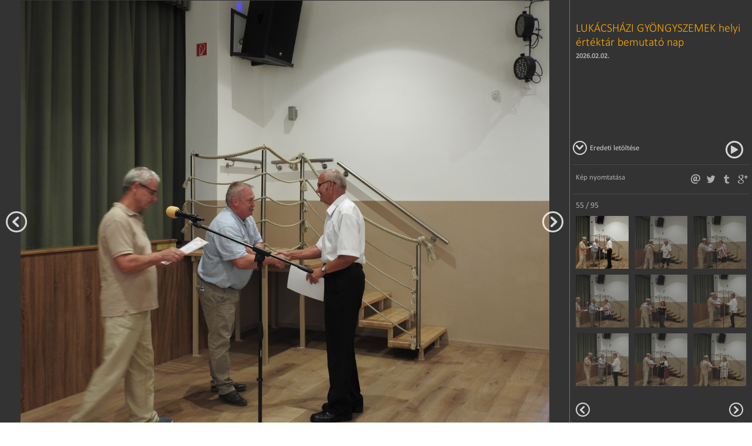

--- FILE ---
content_type: text/html; charset=utf-8
request_url: https://lukacshaza.hu/galeria/lukacshazi-gyongyszemek-helyi-ertektar-bemutato-nap/55
body_size: 4301
content:
<!DOCTYPE html>
<html>
    <head>
        <meta charset="utf-8" />
        <meta http-equiv="Content-Language" content="en" />
        <title>LUKÁCSHÁZI GYÖNGYSZEMEK helyi értéktár bemutató nap | lukacshaza.hu</title>
		        <meta name="keywords" content="" />
        <meta name="description" content="" />
        <meta name="copyright" content="" />

        <meta name="viewport" content="width=device-width, initial-scale=1.0,maximum-scale=1.0, user-scalable=no" />

        
        <link rel="apple-touch-icon" sizes="57x57" href="https://lukacshaza.hu/media/pic/favicons/apple-touch-icon-57x57.png">
        <link rel="apple-touch-icon" sizes="114x114" href="https://lukacshaza.hu/media/pic/favicons/apple-touch-icon-114x114.png">
        <link rel="apple-touch-icon" sizes="72x72" href="https://lukacshaza.hu/media/pic/favicons/apple-touch-icon-72x72.png">
        <link rel="apple-touch-icon" sizes="144x144" href="https://lukacshaza.hu/media/pic/favicons/apple-touch-icon-144x144.png">
        <link rel="apple-touch-icon" sizes="60x60" href="https://lukacshaza.hu/media/pic/favicons/apple-touch-icon-60x60.png">
        <link rel="apple-touch-icon" sizes="120x120" href="https://lukacshaza.hu/media/pic/favicons/apple-touch-icon-120x120.png">
        <link rel="apple-touch-icon" sizes="76x76" href="https://lukacshaza.hu/media/pic/favicons/apple-touch-icon-76x76.png">
        <link rel="apple-touch-icon" sizes="152x152" href="https://lukacshaza.hu/media/pic/favicons/apple-touch-icon-152x152.png">
        <link rel="apple-touch-icon" sizes="180x180" href="https://lukacshaza.hu/media/pic/favicons/apple-touch-icon-180x180.png">
        <link rel="icon" type="image/png" href="https://lukacshaza.hu/media/pic/favicons/favicon-192x192.png" sizes="192x192">
        <link rel="icon" type="image/png" href="https://lukacshaza.hu/media/pic/favicons/favicon-160x160.png" sizes="160x160">
        <link rel="icon" type="image/png" href="https://lukacshaza.hu/media/pic/favicons/favicon-96x96.png" sizes="96x96">
        <link rel="icon" type="image/png" href="https://lukacshaza.hu/media/pic/favicons/favicon-16x16.png" sizes="16x16">
        <link rel="icon" type="image/png" href="https://lukacshaza.hu/media/pic/favicons/favicon-32x32.png" sizes="32x32">
        <meta name="msapplication-TileColor" content="#da532c">
        <meta name="msapplication-TileImage" content="https://lukacshaza.hu/media/pic/favicons/mstile-144x144.png">

        <script type="text/javascript">
            var ROOT = 'https://lukacshaza.hu/';
            var LANG = 'hu';
            var MEDIA = 'https://lukacshaza.hu/';
            var LOGGED_IN = false;
        </script>

        <link type="text/css" href="https://lukacshaza.hu/media/css/reset.css" rel="stylesheet" />
<link type="text/css" href="https://lukacshaza.hu/media/css/font.css" rel="stylesheet" />
<link type="text/css" href="https://lukacshaza.hu/media/css/default.css" rel="stylesheet" />
<link type="text/css" href="https://lukacshaza.hu/media/css/jquery.formstyle.css" rel="stylesheet" />
<link type="text/css" href="https://lukacshaza.hu/media/css/gallery.css" rel="stylesheet" />
<link type="text/css" href="https://lukacshaza.hu/media/css/nprogress.css" rel="stylesheet" />
<link type="text/css" href="https://lukacshaza.hu/media/css/jquery.pnotify.default.css" rel="stylesheet" />
<link type="text/css" href="https://lukacshaza.hu/media/css/fancybox/jquery.fancybox.css" rel="stylesheet" />    </head>
    <body>
        <div class="galleryLayer">
        <div class="imgContainer">
            <ul id="lightGallery">
              <li class="active"><img src="https://lukacshaza.hu/userfiles/6/9/690c3ef8647f6de5a3a9468f7318ff14_thum_1280x1024.jpg" /></li>
            </ul>
                        <a href="https://lukacshaza.hu/galeria/lukacshazi-gyongyszemek-helyi-ertektar-bemutato-nap/54" class="galleryPager prev"><i class="icon-left"></i></a>
                                    <a href="https://lukacshaza.hu/galeria/lukacshazi-gyongyszemek-helyi-ertektar-bemutato-nap/56" class="galleryPager next"><i class="icon-right"></i></a>
                    </div>

        <div class="sideBar">
                        <h1>LUKÁCSHÁZI GYÖNGYSZEMEK helyi értéktár bemutató nap</h1>
            <h6>2026.02.02.</h6>
            <h3></h3>

            
            <div class="dlOriginal">
                <a href="#" class="galleryPlay"></a>
                <a href="#" class="galleryPause"></a>
                <a href="https://lukacshaza.hu/userfiles/6/9/690c3ef8647f6de5a3a9468f7318ff14_thum_1980x1024.jpg" target="_blank"><i class="icon-right"></i>Eredeti letöltése</a>
            </div>
            <div class="social">
                <a href="javascript:window.print()" style="float: left; font-size: 13px">Kép nyomtatása</a>
                <a class="gplus" href="https://plus.google.com/share?url=https://lukacshaza.hu/galeria/lukacshazi-gyongyszemek-helyi-ertektar-bemutato-nap/55"><i class="icon-gplus"></i></a>
                <a class="tumblr" href="http://www.tumblr.com/share/photo?source=https://lukacshaza.hu/userfiles/6/9/690c3ef8647f6de5a3a9468f7318ff14_thum_1280x1024.jpg&amp;caption="><i class="icon-tumblr"></i></a>
                <a class="twitter" href="http://twitter.com/share?lang=hu&amp;text=Ide_jon_a_galeria_cime&amp;url=https://lukacshaza.hu/galeria/lukacshazi-gyongyszemek-helyi-ertektar-bemutato-nap/55&amp;via="><i class="icon-twitter"></i></a>
                <a class="mail" href=""><i class="icon-mail"></i></a>

                <div class="fb-like" data-href="https://lukacshaza.hu/galeria/lukacshazi-gyongyszemek-helyi-ertektar-bemutato-nap/55" data-layout="button_count" data-action="like" data-show-faces="true" data-share="true"></div>
            </div>

            <div class="thumbContainer">
                <p>55 / 95</p>
                                <div style="display:none" class="thumb-block">
                                        <a href="https://lukacshaza.hu/galeria/lukacshazi-gyongyszemek-helyi-ertektar-bemutato-nap"><img src="https://lukacshaza.hu/userfiles/b/e/be20007e2302cdde2ea6d7555a5e4805_thum_90x90.jpg" /></a>
                                        <a href="https://lukacshaza.hu/galeria/lukacshazi-gyongyszemek-helyi-ertektar-bemutato-nap/2"><img src="https://lukacshaza.hu/userfiles/a/a/aa96e1d0dc17594f451145ecb6603c3a_thum_90x90.jpg" /></a>
                                        <a href="https://lukacshaza.hu/galeria/lukacshazi-gyongyszemek-helyi-ertektar-bemutato-nap/3"><img src="https://lukacshaza.hu/userfiles/5/a/5aebe54240337caf22f802abcc4f36a8_thum_90x90.jpg" /></a>
                                        <a href="https://lukacshaza.hu/galeria/lukacshazi-gyongyszemek-helyi-ertektar-bemutato-nap/4"><img src="https://lukacshaza.hu/userfiles/6/4/647de88a92bea0c2f90590eed6bb4bbf_thum_90x90.jpg" /></a>
                                        <a href="https://lukacshaza.hu/galeria/lukacshazi-gyongyszemek-helyi-ertektar-bemutato-nap/5"><img src="https://lukacshaza.hu/userfiles/c/6/c6b666990298bfddba35623d6a5d66b0_thum_90x90.jpg" /></a>
                                        <a href="https://lukacshaza.hu/galeria/lukacshazi-gyongyszemek-helyi-ertektar-bemutato-nap/6"><img src="https://lukacshaza.hu/userfiles/7/0/7037178151b9262a0ca8fbd91a983c2c_thum_90x90.jpg" /></a>
                                        <a href="https://lukacshaza.hu/galeria/lukacshazi-gyongyszemek-helyi-ertektar-bemutato-nap/7"><img src="https://lukacshaza.hu/userfiles/5/e/5e787e3659fa99011dbeb6cee3dac7f7_thum_90x90.jpg" /></a>
                                        <a href="https://lukacshaza.hu/galeria/lukacshazi-gyongyszemek-helyi-ertektar-bemutato-nap/8"><img src="https://lukacshaza.hu/userfiles/7/e/7e8004f3370f21548aa2c104e309f720_thum_90x90.jpg" /></a>
                                        <a href="https://lukacshaza.hu/galeria/lukacshazi-gyongyszemek-helyi-ertektar-bemutato-nap/9"><img src="https://lukacshaza.hu/userfiles/5/5/55a4096e23915dd7fc84d4a5c6f424b8_thum_90x90.jpg" /></a>
                                    </div>
                                <div style="display:none" class="thumb-block">
                                        <a href="https://lukacshaza.hu/galeria/lukacshazi-gyongyszemek-helyi-ertektar-bemutato-nap/10"><img src="https://lukacshaza.hu/userfiles/2/3/23b4af0a8723e64b4baf6ab8cb453ae2_thum_90x90.jpg" /></a>
                                        <a href="https://lukacshaza.hu/galeria/lukacshazi-gyongyszemek-helyi-ertektar-bemutato-nap/11"><img src="https://lukacshaza.hu/userfiles/6/1/61d477b6144b96eea17aa5397a398bdd_thum_90x90.jpg" /></a>
                                        <a href="https://lukacshaza.hu/galeria/lukacshazi-gyongyszemek-helyi-ertektar-bemutato-nap/12"><img src="https://lukacshaza.hu/userfiles/5/6/5616945c431f315623022de170de57b7_thum_90x90.jpg" /></a>
                                        <a href="https://lukacshaza.hu/galeria/lukacshazi-gyongyszemek-helyi-ertektar-bemutato-nap/13"><img src="https://lukacshaza.hu/userfiles/9/3/9382b13dd55d1700e8d809b263a8e5e7_thum_90x90.jpg" /></a>
                                        <a href="https://lukacshaza.hu/galeria/lukacshazi-gyongyszemek-helyi-ertektar-bemutato-nap/14"><img src="https://lukacshaza.hu/userfiles/0/1/01480f8983c77e4d9565ffae725504d4_thum_90x90.jpg" /></a>
                                        <a href="https://lukacshaza.hu/galeria/lukacshazi-gyongyszemek-helyi-ertektar-bemutato-nap/15"><img src="https://lukacshaza.hu/userfiles/1/0/109e257932b14aae16bd22903c0c4037_thum_90x90.jpg" /></a>
                                        <a href="https://lukacshaza.hu/galeria/lukacshazi-gyongyszemek-helyi-ertektar-bemutato-nap/16"><img src="https://lukacshaza.hu/userfiles/5/a/5a9e7871eda5ebb501de1a481cbc50f2_thum_90x90.jpg" /></a>
                                        <a href="https://lukacshaza.hu/galeria/lukacshazi-gyongyszemek-helyi-ertektar-bemutato-nap/17"><img src="https://lukacshaza.hu/userfiles/5/c/5c9b2aef67e0f9751e49e4890edc6323_thum_90x90.jpg" /></a>
                                        <a href="https://lukacshaza.hu/galeria/lukacshazi-gyongyszemek-helyi-ertektar-bemutato-nap/18"><img src="https://lukacshaza.hu/userfiles/4/a/4adfda148466cf5dd15d4762dcdb71df_thum_90x90.jpg" /></a>
                                    </div>
                                <div style="display:none" class="thumb-block">
                                        <a href="https://lukacshaza.hu/galeria/lukacshazi-gyongyszemek-helyi-ertektar-bemutato-nap/19"><img src="https://lukacshaza.hu/userfiles/0/9/09810d74913842a3490b7a76f82baa4d_thum_90x90.jpg" /></a>
                                        <a href="https://lukacshaza.hu/galeria/lukacshazi-gyongyszemek-helyi-ertektar-bemutato-nap/20"><img src="https://lukacshaza.hu/userfiles/a/9/a99d90fae6854964f4d3aa38df5bbe02_thum_90x90.jpg" /></a>
                                        <a href="https://lukacshaza.hu/galeria/lukacshazi-gyongyszemek-helyi-ertektar-bemutato-nap/21"><img src="https://lukacshaza.hu/userfiles/c/2/c2a4d0582cd3cee96c72a10f3378bbb6_thum_90x90.jpg" /></a>
                                        <a href="https://lukacshaza.hu/galeria/lukacshazi-gyongyszemek-helyi-ertektar-bemutato-nap/22"><img src="https://lukacshaza.hu/userfiles/9/4/94c855b8ecdef103d2afda953dbe3c4e_thum_90x90.jpg" /></a>
                                        <a href="https://lukacshaza.hu/galeria/lukacshazi-gyongyszemek-helyi-ertektar-bemutato-nap/23"><img src="https://lukacshaza.hu/userfiles/f/4/f43a989a73d4b141ce2e9f4c55d294d3_thum_90x90.jpg" /></a>
                                        <a href="https://lukacshaza.hu/galeria/lukacshazi-gyongyszemek-helyi-ertektar-bemutato-nap/24"><img src="https://lukacshaza.hu/userfiles/d/f/df6c37b63b54ee7fefae8b20df513d6e_thum_90x90.jpg" /></a>
                                        <a href="https://lukacshaza.hu/galeria/lukacshazi-gyongyszemek-helyi-ertektar-bemutato-nap/25"><img src="https://lukacshaza.hu/userfiles/2/f/2f5003b9176661cdcc38319cc3d04a42_thum_90x90.jpg" /></a>
                                        <a href="https://lukacshaza.hu/galeria/lukacshazi-gyongyszemek-helyi-ertektar-bemutato-nap/26"><img src="https://lukacshaza.hu/userfiles/4/1/41dcc3614d5238b0190a082d7ccf1d94_thum_90x90.jpg" /></a>
                                        <a href="https://lukacshaza.hu/galeria/lukacshazi-gyongyszemek-helyi-ertektar-bemutato-nap/27"><img src="https://lukacshaza.hu/userfiles/c/2/c2be798c75a6f8aed48a99c58aa2f900_thum_90x90.jpg" /></a>
                                    </div>
                                <div style="display:none" class="thumb-block">
                                        <a href="https://lukacshaza.hu/galeria/lukacshazi-gyongyszemek-helyi-ertektar-bemutato-nap/28"><img src="https://lukacshaza.hu/userfiles/2/a/2abe660d2ca927ed9410cf1749bd2d45_thum_90x90.jpg" /></a>
                                        <a href="https://lukacshaza.hu/galeria/lukacshazi-gyongyszemek-helyi-ertektar-bemutato-nap/29"><img src="https://lukacshaza.hu/userfiles/e/f/ef7b2583e013f12e82a72888d97f5a50_thum_90x90.jpg" /></a>
                                        <a href="https://lukacshaza.hu/galeria/lukacshazi-gyongyszemek-helyi-ertektar-bemutato-nap/30"><img src="https://lukacshaza.hu/userfiles/9/5/9532a3092ab652709f5ce52f638936a8_thum_90x90.jpg" /></a>
                                        <a href="https://lukacshaza.hu/galeria/lukacshazi-gyongyszemek-helyi-ertektar-bemutato-nap/31"><img src="https://lukacshaza.hu/userfiles/8/6/869d61d7e3433206c155b53ec6a736b6_thum_90x90.jpg" /></a>
                                        <a href="https://lukacshaza.hu/galeria/lukacshazi-gyongyszemek-helyi-ertektar-bemutato-nap/32"><img src="https://lukacshaza.hu/userfiles/4/2/421531387daaf9a5d919fb2bd27e6a76_thum_90x90.jpg" /></a>
                                        <a href="https://lukacshaza.hu/galeria/lukacshazi-gyongyszemek-helyi-ertektar-bemutato-nap/33"><img src="https://lukacshaza.hu/userfiles/e/a/ea8dff5536d83ed2b22f8b99ba09f2c5_thum_90x90.jpg" /></a>
                                        <a href="https://lukacshaza.hu/galeria/lukacshazi-gyongyszemek-helyi-ertektar-bemutato-nap/34"><img src="https://lukacshaza.hu/userfiles/a/2/a2c198543fafd9875c7b8d241a9e5fb0_thum_90x90.jpg" /></a>
                                        <a href="https://lukacshaza.hu/galeria/lukacshazi-gyongyszemek-helyi-ertektar-bemutato-nap/35"><img src="https://lukacshaza.hu/userfiles/d/f/df089ea39f9f8dc34b71087bf0bc6be9_thum_90x90.jpg" /></a>
                                        <a href="https://lukacshaza.hu/galeria/lukacshazi-gyongyszemek-helyi-ertektar-bemutato-nap/36"><img src="https://lukacshaza.hu/userfiles/0/c/0c0c4e08ab24458994f6a86742972ce3_thum_90x90.jpg" /></a>
                                    </div>
                                <div style="display:none" class="thumb-block">
                                        <a href="https://lukacshaza.hu/galeria/lukacshazi-gyongyszemek-helyi-ertektar-bemutato-nap/37"><img src="https://lukacshaza.hu/userfiles/1/5/1570e9ae1b273231d4daad26d0edca38_thum_90x90.jpg" /></a>
                                        <a href="https://lukacshaza.hu/galeria/lukacshazi-gyongyszemek-helyi-ertektar-bemutato-nap/38"><img src="https://lukacshaza.hu/userfiles/6/8/6830c6041d376418b717bdf90cd4d1b2_thum_90x90.jpg" /></a>
                                        <a href="https://lukacshaza.hu/galeria/lukacshazi-gyongyszemek-helyi-ertektar-bemutato-nap/39"><img src="https://lukacshaza.hu/userfiles/d/a/da46b0194da2635e0d20addc17f94c65_thum_90x90.jpg" /></a>
                                        <a href="https://lukacshaza.hu/galeria/lukacshazi-gyongyszemek-helyi-ertektar-bemutato-nap/40"><img src="https://lukacshaza.hu/userfiles/a/1/a13835fd3b1cb101c3905ceb50a5100f_thum_90x90.jpg" /></a>
                                        <a href="https://lukacshaza.hu/galeria/lukacshazi-gyongyszemek-helyi-ertektar-bemutato-nap/41"><img src="https://lukacshaza.hu/userfiles/4/6/46d4b82aba41654cb3c8a4509eca3840_thum_90x90.jpg" /></a>
                                        <a href="https://lukacshaza.hu/galeria/lukacshazi-gyongyszemek-helyi-ertektar-bemutato-nap/42"><img src="https://lukacshaza.hu/userfiles/f/f/ff6afa89c4cf0554a1c3f56ccda9a8f4_thum_90x90.jpg" /></a>
                                        <a href="https://lukacshaza.hu/galeria/lukacshazi-gyongyszemek-helyi-ertektar-bemutato-nap/43"><img src="https://lukacshaza.hu/userfiles/8/c/8cf96954012259132036f74cc35078f9_thum_90x90.jpg" /></a>
                                        <a href="https://lukacshaza.hu/galeria/lukacshazi-gyongyszemek-helyi-ertektar-bemutato-nap/44"><img src="https://lukacshaza.hu/userfiles/d/6/d6088f84e09832e8d517f8293598c32c_thum_90x90.jpg" /></a>
                                        <a href="https://lukacshaza.hu/galeria/lukacshazi-gyongyszemek-helyi-ertektar-bemutato-nap/45"><img src="https://lukacshaza.hu/userfiles/1/d/1dbd713ecd32e974907d564336a58003_thum_90x90.jpg" /></a>
                                    </div>
                                <div style="display:none" class="thumb-block">
                                        <a href="https://lukacshaza.hu/galeria/lukacshazi-gyongyszemek-helyi-ertektar-bemutato-nap/46"><img src="https://lukacshaza.hu/userfiles/2/d/2dd1ef429ff45745c87f2f0e7d2d549e_thum_90x90.jpg" /></a>
                                        <a href="https://lukacshaza.hu/galeria/lukacshazi-gyongyszemek-helyi-ertektar-bemutato-nap/47"><img src="https://lukacshaza.hu/userfiles/d/c/dcd4c8015b869d66d6e6b59d70b7d5f4_thum_90x90.jpg" /></a>
                                        <a href="https://lukacshaza.hu/galeria/lukacshazi-gyongyszemek-helyi-ertektar-bemutato-nap/48"><img src="https://lukacshaza.hu/userfiles/8/2/82253b87e27dbef0056a2b93b9a05183_thum_90x90.jpg" /></a>
                                        <a href="https://lukacshaza.hu/galeria/lukacshazi-gyongyszemek-helyi-ertektar-bemutato-nap/49"><img src="https://lukacshaza.hu/userfiles/c/0/c007ce0aa8a9db163c43568a7b6e8f80_thum_90x90.jpg" /></a>
                                        <a href="https://lukacshaza.hu/galeria/lukacshazi-gyongyszemek-helyi-ertektar-bemutato-nap/50"><img src="https://lukacshaza.hu/userfiles/b/6/b68566cc18fe0d2cd44f73a5b9ef807a_thum_90x90.jpg" /></a>
                                        <a href="https://lukacshaza.hu/galeria/lukacshazi-gyongyszemek-helyi-ertektar-bemutato-nap/51"><img src="https://lukacshaza.hu/userfiles/4/4/448538dd7e8cb2084b2319b39ae467d3_thum_90x90.jpg" /></a>
                                        <a href="https://lukacshaza.hu/galeria/lukacshazi-gyongyszemek-helyi-ertektar-bemutato-nap/52"><img src="https://lukacshaza.hu/userfiles/7/0/70c5a3b6fb1caca91693d4b89e9b7bcd_thum_90x90.jpg" /></a>
                                        <a href="https://lukacshaza.hu/galeria/lukacshazi-gyongyszemek-helyi-ertektar-bemutato-nap/53"><img src="https://lukacshaza.hu/userfiles/d/0/d0772b334caa45ea0e0184b550fe55d0_thum_90x90.jpg" /></a>
                                        <a href="https://lukacshaza.hu/galeria/lukacshazi-gyongyszemek-helyi-ertektar-bemutato-nap/54"><img src="https://lukacshaza.hu/userfiles/a/c/ac8151c2814ceff4fb0d19c4f7a03bfc_thum_90x90.jpg" /></a>
                                    </div>
                                <div class="thumb-block">
                                        <a href="https://lukacshaza.hu/galeria/lukacshazi-gyongyszemek-helyi-ertektar-bemutato-nap/55" class="active"><img src="https://lukacshaza.hu/userfiles/6/9/690c3ef8647f6de5a3a9468f7318ff14_thum_90x90.jpg" /></a>
                                        <a href="https://lukacshaza.hu/galeria/lukacshazi-gyongyszemek-helyi-ertektar-bemutato-nap/56"><img src="https://lukacshaza.hu/userfiles/d/6/d6328f6fd99d6bca123a97343b72936e_thum_90x90.jpg" /></a>
                                        <a href="https://lukacshaza.hu/galeria/lukacshazi-gyongyszemek-helyi-ertektar-bemutato-nap/57"><img src="https://lukacshaza.hu/userfiles/0/c/0cd987b9dd7b5570ee77a221e3488557_thum_90x90.jpg" /></a>
                                        <a href="https://lukacshaza.hu/galeria/lukacshazi-gyongyszemek-helyi-ertektar-bemutato-nap/58"><img src="https://lukacshaza.hu/userfiles/9/f/9f9e82ee9c55ceb0d65a0cecfd6ddbbe_thum_90x90.jpg" /></a>
                                        <a href="https://lukacshaza.hu/galeria/lukacshazi-gyongyszemek-helyi-ertektar-bemutato-nap/59"><img src="https://lukacshaza.hu/userfiles/0/4/048fe01efafb220697d5b78f05b76bc9_thum_90x90.jpg" /></a>
                                        <a href="https://lukacshaza.hu/galeria/lukacshazi-gyongyszemek-helyi-ertektar-bemutato-nap/60"><img src="https://lukacshaza.hu/userfiles/f/0/f0135ebdc2e7a74b761ad864c0e45a2b_thum_90x90.jpg" /></a>
                                        <a href="https://lukacshaza.hu/galeria/lukacshazi-gyongyszemek-helyi-ertektar-bemutato-nap/61"><img src="https://lukacshaza.hu/userfiles/c/0/c02befe06154021d0377e81504385f48_thum_90x90.jpg" /></a>
                                        <a href="https://lukacshaza.hu/galeria/lukacshazi-gyongyszemek-helyi-ertektar-bemutato-nap/62"><img src="https://lukacshaza.hu/userfiles/e/a/eaebd4098ac1747feb54232aa427f015_thum_90x90.jpg" /></a>
                                        <a href="https://lukacshaza.hu/galeria/lukacshazi-gyongyszemek-helyi-ertektar-bemutato-nap/63"><img src="https://lukacshaza.hu/userfiles/a/3/a3f8a0b242b7cddf6ff72343ed6f9729_thum_90x90.jpg" /></a>
                                    </div>
                                <div style="display:none" class="thumb-block">
                                        <a href="https://lukacshaza.hu/galeria/lukacshazi-gyongyszemek-helyi-ertektar-bemutato-nap/64"><img src="https://lukacshaza.hu/userfiles/1/4/1450d606a91cc740265c913e3c765522_thum_90x90.jpg" /></a>
                                        <a href="https://lukacshaza.hu/galeria/lukacshazi-gyongyszemek-helyi-ertektar-bemutato-nap/65"><img src="https://lukacshaza.hu/userfiles/7/f/7f685ab7bb51a8b3965f80efda2d48ce_thum_90x90.jpg" /></a>
                                        <a href="https://lukacshaza.hu/galeria/lukacshazi-gyongyszemek-helyi-ertektar-bemutato-nap/66"><img src="https://lukacshaza.hu/userfiles/6/9/69fab0e90b607f3b383e7271a7ee1cb5_thum_90x90.jpg" /></a>
                                        <a href="https://lukacshaza.hu/galeria/lukacshazi-gyongyszemek-helyi-ertektar-bemutato-nap/67"><img src="https://lukacshaza.hu/userfiles/b/d/bd5d35d771b8dedd4f509cd3af62124c_thum_90x90.jpg" /></a>
                                        <a href="https://lukacshaza.hu/galeria/lukacshazi-gyongyszemek-helyi-ertektar-bemutato-nap/68"><img src="https://lukacshaza.hu/userfiles/a/e/ae9826621a18692ef2c3cb6b94bcbf8d_thum_90x90.jpg" /></a>
                                        <a href="https://lukacshaza.hu/galeria/lukacshazi-gyongyszemek-helyi-ertektar-bemutato-nap/69"><img src="https://lukacshaza.hu/userfiles/1/a/1a17f665bc1d9ce807461bde81c406b7_thum_90x90.jpg" /></a>
                                        <a href="https://lukacshaza.hu/galeria/lukacshazi-gyongyszemek-helyi-ertektar-bemutato-nap/70"><img src="https://lukacshaza.hu/userfiles/e/7/e7ba473e039ab66f2d09a4ee5c4a0cc6_thum_90x90.jpg" /></a>
                                        <a href="https://lukacshaza.hu/galeria/lukacshazi-gyongyszemek-helyi-ertektar-bemutato-nap/71"><img src="https://lukacshaza.hu/userfiles/5/d/5d17851dc69db4bb9f53507cacce69f4_thum_90x90.jpg" /></a>
                                        <a href="https://lukacshaza.hu/galeria/lukacshazi-gyongyszemek-helyi-ertektar-bemutato-nap/72"><img src="https://lukacshaza.hu/userfiles/3/9/39b932f2e371146940d2538afb44754c_thum_90x90.jpg" /></a>
                                    </div>
                                <div style="display:none" class="thumb-block">
                                        <a href="https://lukacshaza.hu/galeria/lukacshazi-gyongyszemek-helyi-ertektar-bemutato-nap/73"><img src="https://lukacshaza.hu/userfiles/7/6/7682e6ce3dd9d771fcde7cf546e4e240_thum_90x90.jpg" /></a>
                                        <a href="https://lukacshaza.hu/galeria/lukacshazi-gyongyszemek-helyi-ertektar-bemutato-nap/74"><img src="https://lukacshaza.hu/userfiles/e/6/e652a111c2f4a13452f02e37049796af_thum_90x90.jpg" /></a>
                                        <a href="https://lukacshaza.hu/galeria/lukacshazi-gyongyszemek-helyi-ertektar-bemutato-nap/75"><img src="https://lukacshaza.hu/userfiles/1/a/1a0de6c6c0eb9fb2fa92280aa8d6a293_thum_90x90.jpg" /></a>
                                        <a href="https://lukacshaza.hu/galeria/lukacshazi-gyongyszemek-helyi-ertektar-bemutato-nap/76"><img src="https://lukacshaza.hu/userfiles/e/8/e87a4b8dce4e6c7edbfae369038a52ec_thum_90x90.jpg" /></a>
                                        <a href="https://lukacshaza.hu/galeria/lukacshazi-gyongyszemek-helyi-ertektar-bemutato-nap/77"><img src="https://lukacshaza.hu/userfiles/e/d/ed4b6b197d47a7606d16754f20928896_thum_90x90.jpg" /></a>
                                        <a href="https://lukacshaza.hu/galeria/lukacshazi-gyongyszemek-helyi-ertektar-bemutato-nap/78"><img src="https://lukacshaza.hu/userfiles/b/0/b0dc9bfeb2f049efa08b2f2920939733_thum_90x90.jpg" /></a>
                                        <a href="https://lukacshaza.hu/galeria/lukacshazi-gyongyszemek-helyi-ertektar-bemutato-nap/79"><img src="https://lukacshaza.hu/userfiles/6/a/6aca606b0a4ccdd7e6e8940834846c15_thum_90x90.jpg" /></a>
                                        <a href="https://lukacshaza.hu/galeria/lukacshazi-gyongyszemek-helyi-ertektar-bemutato-nap/80"><img src="https://lukacshaza.hu/userfiles/c/f/cf16161b959f82a7ccedf6bc296083ec_thum_90x90.jpg" /></a>
                                        <a href="https://lukacshaza.hu/galeria/lukacshazi-gyongyszemek-helyi-ertektar-bemutato-nap/81"><img src="https://lukacshaza.hu/userfiles/7/a/7aff723ef10fab362fe495fa4d7ea07e_thum_90x90.jpg" /></a>
                                    </div>
                                <div style="display:none" class="thumb-block">
                                        <a href="https://lukacshaza.hu/galeria/lukacshazi-gyongyszemek-helyi-ertektar-bemutato-nap/82"><img src="https://lukacshaza.hu/userfiles/9/9/993ba422ec704581549e82bd112f40ff_thum_90x90.jpg" /></a>
                                        <a href="https://lukacshaza.hu/galeria/lukacshazi-gyongyszemek-helyi-ertektar-bemutato-nap/83"><img src="https://lukacshaza.hu/userfiles/5/9/597459dd08740039cc6e2efbc06bb048_thum_90x90.jpg" /></a>
                                        <a href="https://lukacshaza.hu/galeria/lukacshazi-gyongyszemek-helyi-ertektar-bemutato-nap/84"><img src="https://lukacshaza.hu/userfiles/0/7/07ed6cb8a71bfc82249c2bae2020f14a_thum_90x90.jpg" /></a>
                                        <a href="https://lukacshaza.hu/galeria/lukacshazi-gyongyszemek-helyi-ertektar-bemutato-nap/85"><img src="https://lukacshaza.hu/userfiles/0/9/098bd8507087340ba7261a252cf561f1_thum_90x90.jpg" /></a>
                                        <a href="https://lukacshaza.hu/galeria/lukacshazi-gyongyszemek-helyi-ertektar-bemutato-nap/86"><img src="https://lukacshaza.hu/userfiles/a/d/adcff3d0d34967b0f9805e98d4295d65_thum_90x90.jpg" /></a>
                                        <a href="https://lukacshaza.hu/galeria/lukacshazi-gyongyszemek-helyi-ertektar-bemutato-nap/87"><img src="https://lukacshaza.hu/userfiles/8/1/81e9285500ff3533f13f6ace07cc1c85_thum_90x90.jpg" /></a>
                                        <a href="https://lukacshaza.hu/galeria/lukacshazi-gyongyszemek-helyi-ertektar-bemutato-nap/88"><img src="https://lukacshaza.hu/userfiles/f/9/f93e8bc4713359fea161dd5fa7568c28_thum_90x90.jpg" /></a>
                                        <a href="https://lukacshaza.hu/galeria/lukacshazi-gyongyszemek-helyi-ertektar-bemutato-nap/89"><img src="https://lukacshaza.hu/userfiles/b/a/ba80a5915cfb26071821775e2424d29e_thum_90x90.jpg" /></a>
                                        <a href="https://lukacshaza.hu/galeria/lukacshazi-gyongyszemek-helyi-ertektar-bemutato-nap/90"><img src="https://lukacshaza.hu/userfiles/8/8/88c6e4b644c13bfb5ead2d132a440fbb_thum_90x90.jpg" /></a>
                                    </div>
                                <div style="display:none" class="thumb-block">
                                        <a href="https://lukacshaza.hu/galeria/lukacshazi-gyongyszemek-helyi-ertektar-bemutato-nap/91"><img src="https://lukacshaza.hu/userfiles/4/9/49159bc43211a15d9c709ea80e8c32ef_thum_90x90.jpg" /></a>
                                        <a href="https://lukacshaza.hu/galeria/lukacshazi-gyongyszemek-helyi-ertektar-bemutato-nap/92"><img src="https://lukacshaza.hu/userfiles/2/6/26e269f31bec62bf93b66586056228fa_thum_90x90.jpg" /></a>
                                        <a href="https://lukacshaza.hu/galeria/lukacshazi-gyongyszemek-helyi-ertektar-bemutato-nap/93"><img src="https://lukacshaza.hu/userfiles/3/7/37a28fef38e46f6f331a751ae8d5cb70_thum_90x90.jpg" /></a>
                                        <a href="https://lukacshaza.hu/galeria/lukacshazi-gyongyszemek-helyi-ertektar-bemutato-nap/94"><img src="https://lukacshaza.hu/userfiles/5/8/587c77927f495098523aa0fc92089c00_thum_90x90.jpg" /></a>
                                        <a href="https://lukacshaza.hu/galeria/lukacshazi-gyongyszemek-helyi-ertektar-bemutato-nap/95"><img src="https://lukacshaza.hu/userfiles/b/7/b708471a42d16a67a3f53e02d66caba0_thum_90x90.jpg" /></a>
                                    </div>
                
                                <div class="nav">
                    <i class="icon-left"></i>
                    <i class="icon-right"></i>
                </div>
                            </div>
        </div>
    </div>

    <script>
        var gallery_slideshow = false;
    </script>
    <script type="text/javascript" src="https://lukacshaza.hu/media/js/jquery-1.10.2.min.js"></script>
<script type="text/javascript" src="https://lukacshaza.hu/media/js/jquery-migrate-1.2.1.min.js"></script>
<script type="text/javascript" src="https://lukacshaza.hu/media/js/jquery.formstyle.js"></script>
<script type="text/javascript" src="https://lukacshaza.hu/js/routing"></script>
<script type="text/javascript" src="https://lukacshaza.hu/media/js/jquery.form.js"></script>
<script type="text/javascript" src="https://lukacshaza.hu/media/js/jquery.pnotify.min.js"></script>
<script type="text/javascript" src="https://lukacshaza.hu/media/js/own/notify.js"></script>
<script type="text/javascript" src="https://lukacshaza.hu/media/js/jquery.typewatch.js"></script>
<script type="text/javascript" src="https://lukacshaza.hu/media/js/own/validation.js"></script>
<script type="text/javascript" src="https://lukacshaza.hu/media/js/jquery.fancybox.js"></script>
<script type="text/javascript" src="https://lukacshaza.hu/media/js/own/default.js"></script>
<script type="text/javascript" src="https://lukacshaza.hu/media/js/sites/gallery.js"></script>
<script type="text/javascript" src="https://lukacshaza.hu/media/js/nprogress.js"></script>    </body>

--- FILE ---
content_type: text/css
request_url: https://lukacshaza.hu/media/css/gallery.css
body_size: 1418
content:
body { border: 0 !important; overflow: hidden; padding-left: 100%; padding-top: 100%; position: fixed }

.galleryLayer { background-color: rgba(0, 0, 0, 0.8); position: fixed; z-index: 10000; bottom: 0; left: 0; right: 0; top: 0; transform: scale(1, 1) translate(0px, 0px); width: 100%; height: 100% }
.imgContainer { cursor: -webkit-grab; overflow: hidden; text-align: center; width: calc(100% - 311px); width: -moz-calc(100% - 311px); width: -webkit-calc(100% - 311px); height: 100%; float: left;position: relative }
.imgContainer ul { transition: 0s; -webkit-transition: 0s; height: 100%; list-style-type: none; position: relative; width: 100%; margin: 0; padding: 0 }
.imgContainer ul li { width: 100%; line-height: 740px; display: list-item; float: left; height: 740px; position: relative; margin: 0; padding: 0; background-image: none; list-style: none }
.imgContainer ul li img { display: inline; height: auto !important; margin: 0 auto; max-height: 100%; max-width: 100%; width: auto !important; vertical-align: middle; background-image: none; list-style: none }
.imgContainer ul li.active:before { content: ""; -webkit-animation-name: none; -moz-animation-name: none; -ms-animation-name: none; animation-name: none }

.galleryPager.prev,
.galleryPager.next { color: rgba(255,255,255,0.8); text-decoration: none; left: 0; right: 50%; cursor: pointer; display: inline-block; overflow: visible; bottom: 0; padding: 10px; top: 0; position: absolute }
.galleryPager.next { left: 50%; right: 0 }
.galleryPager i { position: absolute; top: 50%; left: 10px; border-radius: 30px; display: block; width: 30px; height: 30px; border: 3px solid rgba(255,255,255,0.8); font-size: 18px; line-height: 30px }
.galleryPager.next i { left: auto; right: 10px }
.galleryPager.next i:before { margin-left: 5px }
.galleryPager.prev i:before { margin-left: -2px }
.galleryPager i:hover { color: rgba(255,255,255,1); border: 3px solid rgba(255,255,255,1) }

.galleryLayer .sideBar { width: 311px; height: 100%; float: left; border-left: 1px solid rgba(255,255,255,.3); position: relative; padding: 0 10px }
.galleryLayer .sideBar .icon-close,
.galleryLayer .sideBar .icon-maximize { position: absolute; font-size: 24px; color: rgba(255,255,255,0.8); left: auto; top: 10px; right: 10px; cursor: pointer; }
.galleryLayer .sideBar .icon-maximize { right: 43px }
.galleryLayer .sideBar .icon-close:hover,
.galleryLayer .sideBar .icon-maximize:hover { color: rgba(255,255,255,1) }

h1 { font-size: 20px; letter-spacing: 0; margin: 35px 10px 5px 0; color: #fff }
h6 { font-family:'Calibri-Regular'; font-size: 12px; letter-spacing: 0; margin: 0 10px 15px 0; color: rgba(255,255,255,0.6) }
a { font-size: 13px; color: #fff; text-decoration: underline }
h3 { font-size: 15px; letter-spacing: 0; margin: 35px 10px 5px 0; color: #fff; font-weight: normal }

.articleTitle { padding: 10px 0; border-top: 1px solid rgba(255,255,255,.1); margin: 15px 0;
}

.social { width: calc(100% - 10px);width: -webkit-calc(100% - 10px); width: -moz-calc(100% - 10px); position: absolute; left: 0; bottom: 390px; padding: 13px 0; background: transparent; margin: 0 5px; clear: both; border-top: 1px solid rgba(255,255,255,.1) }
.social a { text-decoration: none; font-size: 22px; float: right; color: rgba(255,255,255,0.6); margin: 0 0 0 5px }
.social a:hover { color: rgba(255,255,255,1) }
.social a.mail { margin: -3px 2px 0 0 }
.social a.mail i { font-size: 16px }

.galleryLayer .thumbContainer { padding-top: 5px; width: calc(100% - 10px);width: -webkit-calc(100% - 10px); width: -moz-calc(100% - 10px); height: 390px; position: absolute; left: 0; bottom: 0; border-top: 1px solid rgba(255,255,255,.1); margin: 0 5px }
.galleryLayer .thumbContainer p { font-size: 14px; color: rgba(255,255,255,0.6); padding: 5px }
.galleryLayer .thumbContainer a { opacity: 0.6; display: block; float: left; width: 90px; height: 90px; margin: 5px; overflow: hidden; text-align: center }
.galleryLayer .thumbContainer a img { width: auto; height: 90px; }
.galleryLayer .thumbContainer a:hover,
.galleryLayer .thumbContainer a.active { opacity: 1 }
.galleryLayer .thumbContainer .nav { width: 100%; position: absolute; bottom: 5px; left: 0; height: 34px }
.galleryLayer .thumbContainer .nav i { cursor: pointer;color: rgba(255,255,255,0.8); text-align: center; position: absolute; top: 5px; left: 5px; border-radius: 20px; display: block; width: 20px; height: 20px; border: 2px solid rgba(255,255,255,0.8); font-size: 13px; line-height: 21px }
.galleryLayer .thumbContainer .nav i.icon-right { left: auto; right: 10px }
.galleryLayer .thumbContainer .nav i.icon-left:before { margin-left: -1px }
.galleryLayer .thumbContainer .nav i.icon-right:before { margin-left: 2px }
.galleryLayer .thumbContainer .nav i:hover { color: rgba(255,255,255,1); border: 2px solid rgba(255,255,255,1) }

.dlOriginal { width: calc(100% - 10px);width: -webkit-calc(100% - 10px); width: -moz-calc(100% - 10px); position: absolute; left: 0; bottom: 450px; padding: 0 5px; }
.dlOriginal a { text-decoration: none; color: rgba(255,255,255,0.8); line-height: 24px }
.dlOriginal a i { cursor: pointer; text-align: center; border-radius: 20px; display: block; float: left; width: 20px; height: 20px; border: 2px solid rgba(255,255,255,0.8); font-size: 13px; line-height: 21px;-webkit-transform: rotate(90deg); -moz-transform: rotate(90deg); -o-transform: rotate(90deg); writing-mode: tb-rl; margin-right: 5px }
.dlOriginal a i:before { margin-left: 3px }
.dlOriginal a:hover { color: rgba(255,255,255,1); }

.galleryPlay,
.galleryPause {
    border-radius: 30px;
    display: block;
    width: 30px;
    height: 30px;
    border: 3px solid rgba(255,255,255,0.8);
    font-size: 18px;
    line-height: 30px;
    float: right;
    background: transparent url(../pic/play.png) no-repeat center center;
    background-size: 50% auto;
}
.galleryPause {
    background: transparent url(../pic/pause.png) no-repeat center center;
    background-size: 40% auto;
}
@media (max-width: 980px) {
    .galleryLayer .sideBar { display: none !important }
    .imgContainer { text-align: center; width: 100%; height: 100%; float: none }
    .fancybox-wrap { width: 100% !important; height: 100% !important }
    .fancybox-title-float-wrap .child { display: none }
}